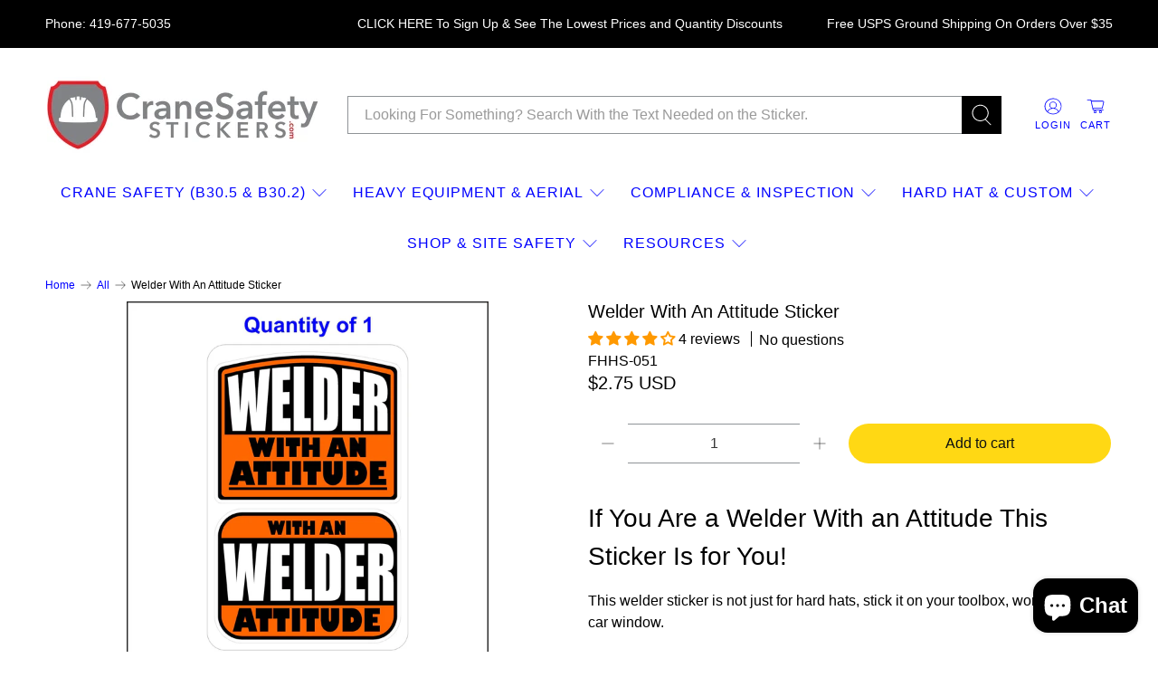

--- FILE ---
content_type: text/javascript; charset=utf-8
request_url: https://cranesafetystickers.com/products/welder-with-an-attitude-hard-hat-sticker.js
body_size: 1143
content:
{"id":4188441575513,"title":"Welder With An Attitude Sticker","handle":"welder-with-an-attitude-hard-hat-sticker","description":"\u003ch2\u003eIf You Are a Welder With an Attitude This Sticker Is for You!\u003c\/h2\u003e\n\u003cp\u003eThis welder sticker is not just for hard hats, stick it on your toolbox, work truck, or car window. \u003cbr\u003e\u003c\/p\u003e\n\u003cp\u003e\u003cstrong\u003eThis Welder With an Attitude Sticker\u003c\/strong\u003e\u003cspan\u003e Size Is 2 inches tall by 2 1\/2 inches wide. You get one of each shown.\u003c\/span\u003e\u003c\/p\u003e\n\u003cp\u003e\u003cspan\u003eIf you need a different saying or welding Hard Hat Sticker size, contact us, and we would be happy to create a sticker for you.\u003c\/span\u003e\u003c\/p\u003e\n\u003cp\u003eThese with attitude Stickers make it easy to put comedic reminders in unnecessary places. Comedy comes first! Our Hard Hat Stickers come in a variety of sizes, are cost-effective and are laminated for durability from grease, oil, and everyday wear and tear.\u003c\/p\u003e\n\u003cp\u003eOur Funny Welding Stickers would meet OSHA safety protocol and compliance standards if appropriate. Our labels are created from durable materials, are impactful, and serve as critical reminders of unprofessional workplace tactics.\u003c\/p\u003e\n\u003cp\u003eThese Welding Stickers are created, printed, cut, and shipped in the USA.\u003c\/p\u003e","published_at":"2022-01-06T11:07:05-05:00","created_at":"2019-10-09T19:30:44-04:00","vendor":"Sticky Paper Designs","type":"Funny Hard Hat Sticker","tags":["- Welder","- With an Attitude","- With Attitude","Funny Hard Hat Stickers","Hard Hat"],"price":275,"price_min":275,"price_max":275,"available":true,"price_varies":false,"compare_at_price":null,"compare_at_price_min":0,"compare_at_price_max":0,"compare_at_price_varies":false,"variants":[{"id":44550803488985,"title":"Default Title","option1":"Default Title","option2":null,"option3":null,"sku":"FHHS-051","requires_shipping":true,"taxable":true,"featured_image":null,"available":true,"name":"Welder With An Attitude Sticker","public_title":null,"options":["Default Title"],"price":275,"weight":3,"compare_at_price":null,"inventory_management":"shopify","barcode":"","requires_selling_plan":false,"selling_plan_allocations":[]}],"images":["\/\/cdn.shopify.com\/s\/files\/1\/0043\/2173\/8841\/files\/welder-with-an-attitude-sticker.jpg?v=1706018469"],"featured_image":"\/\/cdn.shopify.com\/s\/files\/1\/0043\/2173\/8841\/files\/welder-with-an-attitude-sticker.jpg?v=1706018469","options":[{"name":"Title","position":1,"values":["Default Title"]}],"url":"\/products\/welder-with-an-attitude-hard-hat-sticker","media":[{"alt":"Welder With An Attitude Sticker.","id":34071879123161,"position":1,"preview_image":{"aspect_ratio":1.0,"height":2048,"width":2048,"src":"https:\/\/cdn.shopify.com\/s\/files\/1\/0043\/2173\/8841\/files\/welder-with-an-attitude-sticker.jpg?v=1706018469"},"aspect_ratio":1.0,"height":2048,"media_type":"image","src":"https:\/\/cdn.shopify.com\/s\/files\/1\/0043\/2173\/8841\/files\/welder-with-an-attitude-sticker.jpg?v=1706018469","width":2048}],"requires_selling_plan":false,"selling_plan_groups":[]}